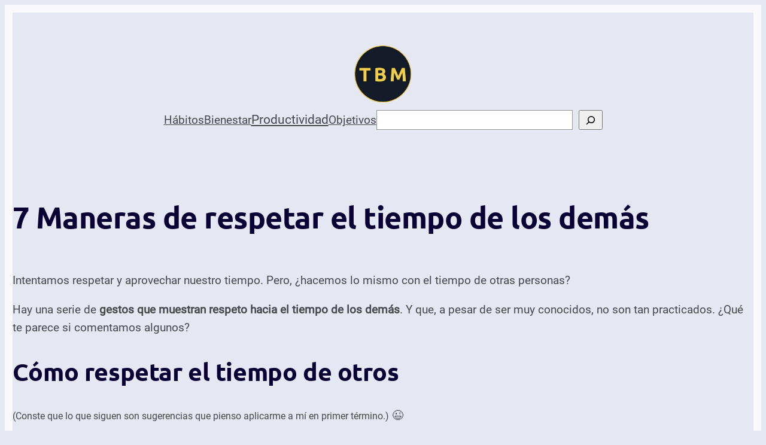

--- FILE ---
content_type: text/css
request_url: https://tusbuenosmomentos.com/wp-content/litespeed/ucss/11ca120b08f00805d24e2ebb68aedec1.css?ver=9a606
body_size: 2708
content:
.wp-block-navigation{position:relative;--navigation-layout-justification-setting:flex-start;--navigation-layout-direction:row;--navigation-layout-wrap:wrap;--navigation-layout-justify:flex-start;--navigation-layout-align:center}.wp-block-navigation ul{margin-bottom:0;margin-left:0;margin-top:0}.wp-block-navigation ul,.wp-block-navigation ul li{list-style:none;padding:0}.wp-block-navigation .wp-block-navigation-item{align-items:center;background-color:inherit;display:flex;position:relative}.wp-block-navigation .wp-block-navigation-item__content{display:block}.wp-block-navigation .wp-block-navigation-item__content.wp-block-navigation-item__content{color:inherit}.wp-block-navigation :where(a),.wp-block-navigation :where(a:active),.wp-block-navigation :where(a:focus){text-decoration:none}.wp-block-navigation.items-justified-center{--navigation-layout-justification-setting:center;--navigation-layout-justify:center}.wp-block-navigation__container,.wp-block-navigation__responsive-close,.wp-block-navigation__responsive-container,.wp-block-navigation__responsive-container-content,.wp-block-navigation__responsive-dialog{gap:inherit}.wp-block-navigation__container{align-items:var(--navigation-layout-align,initial);display:flex;flex-direction:var(--navigation-layout-direction,initial);flex-wrap:var(--navigation-layout-wrap,wrap);justify-content:var(--navigation-layout-justify,initial);list-style:none;margin:0;padding-left:0}.wp-block-navigation__responsive-container{bottom:0;display:none;left:0;position:fixed;right:0;top:0}.wp-block-navigation__responsive-container :where(.wp-block-navigation-item a){color:inherit}.wp-block-navigation__responsive-container .wp-block-navigation__responsive-container-content{align-items:var(--navigation-layout-align,initial);display:flex;flex-direction:var(--navigation-layout-direction,initial);flex-wrap:var(--navigation-layout-wrap,wrap);justify-content:var(--navigation-layout-justify,initial)}.wp-block-navigation__responsive-container:not(.is-menu-open.is-menu-open){background-color:inherit!important;color:inherit!important}@media (min-width:600px){.wp-block-navigation__responsive-container:not(.hidden-by-default):not(.is-menu-open){background-color:inherit;display:block;position:relative;width:100%;z-index:auto}.wp-block-navigation__responsive-container:not(.hidden-by-default):not(.is-menu-open) .wp-block-navigation__responsive-container-close{display:none}}.wp-block-navigation__responsive-container-close,.wp-block-navigation__responsive-container-open{background:#0000;border:0;color:currentColor;cursor:pointer;margin:0;padding:0;text-transform:inherit;vertical-align:middle}.wp-block-navigation__responsive-container-close svg,.wp-block-navigation__responsive-container-open svg{fill:currentColor;display:block;height:24px;pointer-events:none;width:24px}.wp-block-navigation__responsive-container-open{display:flex}.wp-block-navigation__responsive-container-close.wp-block-navigation__responsive-container-close.wp-block-navigation__responsive-container-close,.wp-block-navigation__responsive-container-open.wp-block-navigation__responsive-container-open.wp-block-navigation__responsive-container-open{font-family:inherit;font-size:inherit;font-weight:inherit}@media (min-width:600px){.wp-block-navigation__responsive-container-open:not(.always-shown){display:none}}.wp-block-navigation__responsive-container-close{position:absolute;right:0;top:0;z-index:2}.wp-block-navigation__responsive-close{width:100%}.wp-block-navigation__responsive-close:focus{outline:0}.wp-block-navigation__responsive-dialog{position:relative}.wp-block-image img{box-sizing:border-box;height:auto;max-width:100%;vertical-align:bottom}.wp-block-image.aligncenter{text-align:center;display:table}.wp-block-social-links{background:0 0;box-sizing:border-box;margin-left:0;padding-left:0;padding-right:0;text-indent:0;font-size:24px}.wp-block-social-links .wp-social-link a,.wp-block-social-links .wp-social-link a:hover{border-bottom:0;box-shadow:none;text-decoration:none}.wp-block-social-links .wp-social-link svg{height:1em;width:1em}.wp-block-social-link{border-radius:9999px;display:block;height:auto;transition:transform .1s ease}@media (prefers-reduced-motion:reduce){.wp-block-social-link{transition-delay:0s;transition-duration:0s}}.wp-block-social-link a{align-items:center;display:flex;line-height:0;transition:transform .1s ease}.wp-block-social-link:hover{transform:scale(1.1)}.wp-block-social-links .wp-block-social-link.wp-social-link{display:inline-block;margin:0;padding:0}.wp-block-social-links .wp-block-social-link.wp-social-link .wp-block-social-link-anchor,.wp-block-social-links .wp-block-social-link.wp-social-link .wp-block-social-link-anchor svg,.wp-block-social-links .wp-block-social-link.wp-social-link .wp-block-social-link-anchor:active,.wp-block-social-links .wp-block-social-link.wp-social-link .wp-block-social-link-anchor:hover,.wp-block-social-links .wp-block-social-link.wp-social-link .wp-block-social-link-anchor:visited{color:currentColor;fill:currentColor}:where(.wp-block-social-links.is-style-logos-only) .wp-social-link{background:0 0}:where(.wp-block-social-links.is-style-logos-only) .wp-social-link svg{height:1.25em;width:1.25em}:where(.wp-block-social-links.is-style-logos-only) .wp-social-link-youtube{color:red}:root :where(.wp-block-social-links .wp-social-link a){padding:.25em}:root :where(.wp-block-social-links.is-style-logos-only .wp-social-link a){padding:0}@font-face{font-display:swap;font-family:"mwm-rrss";src:url([data-uri])format("truetype");font-weight:400;font-style:normal}.mwm_rrss{line-height:2.5em;color:#fff!important;text-decoration:none;font-family:Arial,Helvetica,sans-serif;padding:0 1em;margin:.3em!important;cursor:pointer;display:flex;justify-content:center;align-items:center}a.mwm_rrss:first-child(){margin-left:0!important}a.mwm_rrss:last-child(){margin-right:0!important}.mwm_rrss::before{content:"";display:block;margin-right:.2em;font-family:"mwm-rrss"!important;font-style:normal;font-weight:400;font-variant:normal;text-transform:none;-webkit-font-smoothing:antialiased;-moz-osx-font-smoothing:grayscale}.mwm_twitter{background:#00aced}.mwm_twitter:hover{background:#0092cc}.mwm_twitter::before{content:""}.mwm_facebook{background:#3b5998}.mwm_facebook:hover{background:#344c80}.mwm_facebook::before{content:""}.mwm_whatsapp{background:#009487}.mwm_whatsapp:hover{background:#006b62}.mwm_whatsapp::before{content:""}.mwm_rrss_contenedor{font-size:16px;margin:1em 0;display:flex;align-items:center;flex-wrap:wrap}.mwm_rrss_contenedor.mwm_rrss_alingment_3{justify-content:flex-end}.mwm_rrss_contenedor .mwm_rrss{text-decoration:none!important;transition:all .2s ease-in-out!important}.mwm_rrss_contenedor.mwm_rrss_appearance_6 .mwm_rrss{border-radius:5px;height:2.5em;width:2.5em;padding:0}.mwm_rrss_contenedor.mwm_rrss_appearance_6 .mwm_rrss:before{margin-right:0!important}